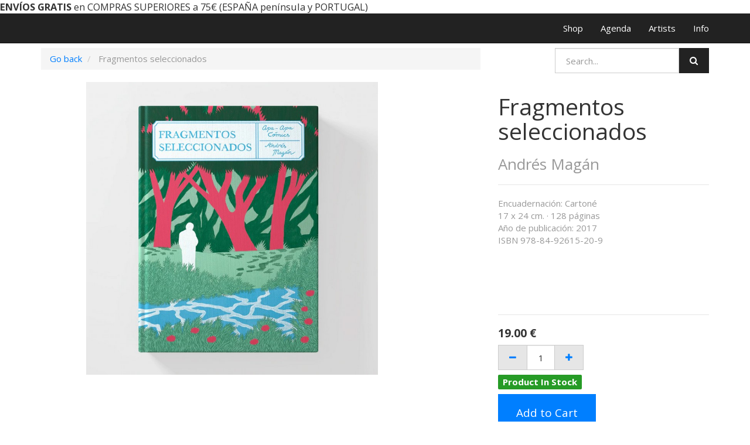

--- FILE ---
content_type: text/html; charset=utf-8
request_url: https://shop.miscelanea.info/shop/product/fragmentos-seleccionados-7112
body_size: 4061
content:

  <!DOCTYPE html>
    
    
    
    <html lang="en-US" data-translatable="1" data-oe-company-name="MISCELANEA"><head><meta charset="utf-8"/><meta name="viewport" content="initial-scale=1"/><meta name="description"/><meta name="keywords"/><meta name="generator" content="Odoo"/><meta name="google-site-verification" content="zwv4ZDdmjS_VgIhan7M5UoNqF6KHnbSDKCI5uYQXXbw"/><meta name="p:domain_verify" content="afa51bca841faeda32f5a0aacb3b6962"/><title>Fragmentos seleccionados | MISCELANEA</title><link rel="shortcut icon" href="https://miscelanea.info/public/favicon.ico" type="image/x-icon"/><link rel="alternate" hreflang="en" href="https://shop.miscelanea.info/en_US/shop/product/fragmentos-seleccionados-7112"/><link rel="alternate" hreflang="es" href="https://shop.miscelanea.info/shop/product/fragmentos-seleccionados-7112"/>
            <link href="/web/css/web.assets_common/41fed79" rel="stylesheet"/>
            <link href="/web/css/website.assets_frontend/e7b9683" rel="stylesheet"/><link href="https://miscelanea.info/qubiq/style.css" rel="stylesheet"/><script src="https://www.googletagmanager.com/gtag/js?id=UA-130169159-1"></script><script>
              window.dataLayer = window.dataLayer || [];
              function gtag(){dataLayer.push(arguments);}
              gtag('js', new Date());
            
              gtag('config', 'UA-130169159-1');
            </script><script src="https://www.googletagmanager.com/gtag/js?id=G-WP9QLM7BF5"></script><script>
  window.dataLayer = window.dataLayer || [];
  function gtag(){dataLayer.push(arguments);}
  gtag('js', new Date());

  gtag('config', 'G-WP9QLM7BF5');
</script></head><body><div id="wrapwrap"><div id="noticebar"><section><div style="font-family: Calibri, Arial, Helvetica, sans-serif; font-size: small;"></div></section><section><strong style="font-size: 1.1em;">ENVÍOS GRATIS</strong><span style="font-size: 1.1em;"> en COMPRAS SUPERIORES a 75€ (ESPAÑA península y PORTUGAL)</span></section></div>
<header><div class="navbar navbar-default navbar-static-top"><div class="container"><div class="navbar-header"><button type="button" class="navbar-toggle" data-toggle="collapse" data-target=".navbar-top-collapse"><span class="sr-only">Toggle navigation</span><span class="icon-bar"></span><span class="icon-bar"></span><span class="icon-bar"></span></button><a href="https://miscelanea.info" class="navbar-brand logo">
            <img src="/website_logo.png" alt="Logo of MISCELANEA" title="MISCELANEA"/>
        </a>
    </div><div class="collapse navbar-collapse navbar-top-collapse"><ul class="nav navbar-nav navbar-right" id="top_menu">
    <li>
        <a href="/en_US/">
            <span>Shop</span>
        </a>
    </li>
    

    <li>
        <a href="https://miscelanea.info/events">
            <span>Agenda</span>
        </a>
    </li>
    

    <li>
        <a href="https://miscelanea.info/artists">
            <span>Artists</span>
        </a>
    </li>
    

    <li>
        <a href="https://miscelanea.info/info">
            <span>Info</span>
        </a>
    </li>
    

      <li class="hidden">
          <a href="/en_US/shop/cart">
              <i class="fa fa-shopping-cart"></i>
              My cart <sup class="my_cart_quantity label label-primary"></sup>
          </a>
      </li>
  </ul></div></div></div></header><main>
    
    <div itemscope="itemscope" itemtype="http://schema.org/Product" id="wrap" class="js_sale">
      <section class="container mt8 oe_website_sale " id="product_detail">
        <div class="row">
          <div class="col-sm-8">
            <ol class="breadcrumb">
              <li>
                <a href="/en_US/shop" onclick="history.go(-1); return false;">Go back</a>
              </li>
              
              <li class="active">
                <span>Fragmentos seleccionados</span>
              </li>
            </ol>
          </div>
          <div class="col-sm-4">
            
  <form action="/en_US/shop" method="get" class="pull-right">

    
    <div class="input-group">
      <input type="text" name="search" class="search-query form-control" placeholder="Search..."/>
      <span class="input-group-btn">
        <a class="btn btn-default a-submit"><i class="fa fa-search"></i></a>
      </span>
  </div>

  </form>

          </div>
          </div>
        <div class="row">
          <div class="col-sm-7 col-md-7 col-lg-7">
            <span itemprop="image"><img class="img img-responsive product_detail_img" src="/website/image/product.template/7112_e0d6cac/image" style="" alt="Fragmentos seleccionados"/></span>
          </div>
          <div class="col-sm-5 col-md-5 col-lg-4 col-lg-offset-1">
            <h1 itemprop="name">Fragmentos seleccionados</h1>
            <h3>
              <span itemprop="url" style="display:none;">/shop/product/fragmentos-seleccionados-7112</span><div>
                  <a href="/en_US/shop?attrib_brand=527-527">
                    <span class="text-muted">Andrés Magán</span>
                  </a>
                </div>
      
            </h3>
            <hr/>
            <div>
              <p class="text-muted oe_editable">Encuadernación: Cartoné<br>
17 x 24 cm. · 128 páginas<br>
Año de publicación: 2017<br>
ISBN 978-84-92615-20-9</p>
              <div></div>
              <p></p>
              <div></div>
              <p></p>
              <div></div>
              <p></p>
              <div></div>
              <div></div>
              <div></div>
              <div></div>
            </div>
            <hr/>
            <form action="/en_US/shop/cart/update" class="js_add_cart_variants" data-attribute_value_ids="[7373]" method="POST">
              <div class="js_product">
                <input type="hidden" name="product_id" value="7373"/>
    
  
  <div itemprop="offers" itemscope="itemscope" itemtype="http://schema.org/Offer" class="product_price mt16">
      <h4 class="oe_price_h4 css_editable_mode_hidden decimal_precision" data-precision="0.01">
          <span class="text-danger oe_default_price" style="text-decoration: line-through; white-space: nowrap;"><span class="oe_currency_value">19.00</span> €</span>
          <b class="oe_price" style="white-space: nowrap;"><span class="oe_currency_value">19.00</span> €</b>
          <span itemprop="price" style="display:none;">19.0</span>
          <span itemprop="priceCurrency" style="display:none;" class="decimal_precision" data-precision="0.01">EUR</span>
      </h4>
      <h4 class="css_editable_mode_display" style="display: none;">
        <span><span class="oe_currency_value">19.00</span> €</span>
      </h4>
      <h4 class="hidden oe_not_available bg-warning">Product not available</h4>
  </div>

                
                <div class="css_quantity input-group oe_website_spinner">
        <span class="input-group-addon">
            <a href="#" class="mb8 js_add_cart_json">
                <i class="fa fa-minus"></i>
            </a>
        </span>
        <input type="text" class="js_quantity form-control" data-min="1" name="add_qty" value="1"/>
        <span class="input-group-addon">
            <a href="#" class="mb8 float_left js_add_cart_json">
                <i class="fa fa-plus"></i>
            </a>
        </span>
    </div>
  
            
                
                <div class="stock_info_div" id="product7373" value="2.0" allow="True" style="display:none;">
                    
                    
                    
            
                
                
                    
                    
                        
            <div class="in-stock-msg stock-status mt8" style="background:#008A00;color:#FFFFFF;">
                
                    Product In Stock
                
                
            </div>
        
                    
                
            
            
        
                </div>
            
        
            <a id="add_to_cart" class="btn btn-primary btn-lg mt8 js_check_product a-submit" href="#">Add to Cart</a>
              </div>
            </form>
            <div class="webkul-module-option" style="display:none;">
					<hr/>
				</div>
				<div class="clearfix"></div>
			
            <div>
              <p class="text-muted-description"></p><p class="text-muted">
      
    </p>
  
    
            </div>
            <hr/>
            <p class="text-muted"></p>
          </div>
        </div>
      </section>
      <div itemprop="description" class="oe_structure mt16" id="product_full_description"></div>
  
    </div>
  </main><footer><div class="container hidden-print">
      <div class="row">
        <div class="col-md-3" id="info">
          <h3></h3>
          <h3></h3>
          <ul class="list-inline js_language_selector mt16">
            <li>
              <a href="/en_US/shop/product/fragmentos-seleccionados-7112" data-lang="en_US" class="js_change_lang">
                English
              </a>
            </li><li>
              <a href="/shop/product/fragmentos-seleccionados-7112" data-lang="es_ES" class="js_change_lang">
                 Español
              </a>
            </li>
            <li>
     
    </li>
  </ul>
          <p></p>
        </div>
        <div class="col-md-3">
          <h4>Follow us</h4>
          <a href="https://facebook.com/miscelanea">
            <i class="fa fa-facebook-square fa-2x"></i>
          </a>
          <a href="https://instagram.com/miscelanea">
            <i class="fa fa-instagram fa-2x"></i>
          </a>
          <a href="https://twitter.com/miscelaneabcn">
            <i class="fa fa-twitter fa-2x"></i>
          </a>
          
          <a href="https://www.youtube.com/miscelaneatv">
            <i class="fa fa-youtube-square fa-2x" style=""></i>
          </a>
          
          
        </div>
        <div class="col-md-3">
          <h4>Payments</h4>
          <a href="">
            <i class="fa fa-cc-paypal fa-2x"></i>
          </a>
          <a href="">
            <i class="fa fa-cc-visa fa-2x"></i>
          </a>
          <a href="">
            <i class="fa fa-cc-mastercard fa-2x"></i>
          </a>
        </div>
        <div class="col-md-3">
          <h4>Contact us<br></h4>
          <ul class="list-unstyled">
            <li>c\ Doctor Dou 16, 08001 Barcelona</li>
            <li>
              <i class="fa fa-phone"></i>
              <span>+34 93 317 93 98</span>
            </li>
            <li>
              <i class="fa fa-envelope"></i>
              <span>info@miscelanea.info</span>
            </li>
          </ul>
        </div>
      </div>
    </div>
  <div class="container mt16 mb8">
      <div class="pull-right">
                Powered by <a class="label label-danger" href="http://www.odoo.com/page/website-builder">Odoo</a>,
                the #1 <a href="http://www.odoo.com/page/e-commerce">Open Source eCommerce</a>.
            </div>
      <div class="pull-left text-muted"><a href="/en_US/page/terminos-y-condiciones">Terms &amp; conditions</a>&nbsp; ·&nbsp; &nbsp;<a href="/en_US/page/aviso-legal">Aviso legal</a>&nbsp; ·&nbsp; &nbsp;© <span class="oe_editable">MISCELANEA</span></div>
    </div>
  </footer></div>
            <script type="text/javascript" src="/web/js/web.assets_common/41fed79"></script>
            <script type="text/javascript" src="/web/js/website.assets_frontend/e7b9683"></script><script type="text/javascript" src="https://miscelanea.info/qubiq/functions.js"></script><script>
!function(f,b,e,v,n,t,s)
{if(f.fbq)return;n=f.fbq=function(){n.callMethod?
n.callMethod.apply(n,arguments):n.queue.push(arguments)};
if(!f._fbq)f._fbq=n;n.push=n;n.loaded=!0;n.version='2.0';
n.queue=[];t=b.createElement(e);t.async=!0;
t.src=v;s=b.getElementsByTagName(e)[0];
s.parentNode.insertBefore(t,s)}(window, document,'script',
'https://connect.facebook.net/en_US/fbevents.js');
fbq('init', '1354927938771112');
fbq('track', 'PageView');
</script></body></html>

